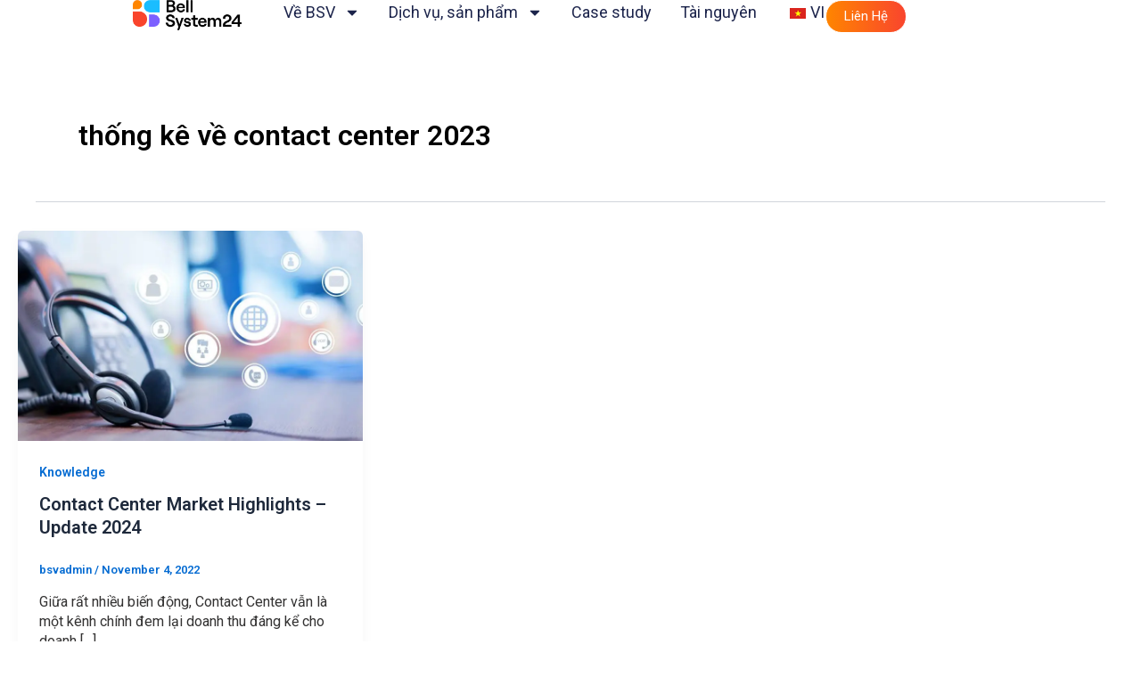

--- FILE ---
content_type: text/css
request_url: https://bell24vietnam.vn/wp-content/uploads/elementor/css/post-12986.css?ver=1768901904
body_size: 1324
content:
.elementor-kit-12986{--e-global-color-primary:#000000;--e-global-color-secondary:#F87B07;--e-global-color-text:#7A7A7A;--e-global-color-accent:#F9452D;--e-global-typography-primary-font-family:"Roboto";--e-global-typography-primary-font-weight:600;--e-global-typography-secondary-font-family:"Roboto";--e-global-typography-secondary-font-weight:400;--e-global-typography-text-font-family:"Roboto";--e-global-typography-text-font-weight:400;color:#333232;}.elementor-kit-12986 button,.elementor-kit-12986 input[type="button"],.elementor-kit-12986 input[type="submit"],.elementor-kit-12986 .elementor-button{background-color:var( --e-global-color-secondary );}.elementor-kit-12986 h1{color:#000000;}.elementor-section.elementor-section-boxed > .elementor-container{max-width:1140px;}.e-con{--container-max-width:1140px;}.elementor-widget:not(:last-child){margin-block-end:20px;}.elementor-element{--widgets-spacing:20px 20px;--widgets-spacing-row:20px;--widgets-spacing-column:20px;}{}h1.entry-title{display:var(--page-title-display);}@media(max-width:1024px){.elementor-section.elementor-section-boxed > .elementor-container{max-width:1024px;}.e-con{--container-max-width:1024px;}}@media(max-width:767px){.elementor-section.elementor-section-boxed > .elementor-container{max-width:767px;}.e-con{--container-max-width:767px;}}

--- FILE ---
content_type: text/css
request_url: https://bell24vietnam.vn/wp-content/uploads/elementor/css/post-15061.css?ver=1768901905
body_size: 50215
content:
.elementor-15061 .elementor-element.elementor-element-17555ec7{--display:flex;--min-height:50px;--flex-direction:row;--container-widget-width:calc( ( 1 - var( --container-widget-flex-grow ) ) * 100% );--container-widget-height:100%;--container-widget-flex-grow:1;--container-widget-align-self:stretch;--flex-wrap-mobile:wrap;--justify-content:center;--align-items:stretch;--gap:0px 0px;--row-gap:0px;--column-gap:0px;--margin-top:0%;--margin-bottom:0%;--margin-left:0%;--margin-right:0%;--padding-top:0%;--padding-bottom:0%;--padding-left:8%;--padding-right:8%;--z-index:95;}.elementor-15061 .elementor-element.elementor-element-17555ec7:not(.elementor-motion-effects-element-type-background), .elementor-15061 .elementor-element.elementor-element-17555ec7 > .elementor-motion-effects-container > .elementor-motion-effects-layer{background-color:#FFFFFF;}.elementor-15061 .elementor-element.elementor-element-50ad005f{--display:flex;--flex-direction:column;--container-widget-width:100%;--container-widget-height:initial;--container-widget-flex-grow:0;--container-widget-align-self:initial;--flex-wrap-mobile:wrap;--justify-content:center;--gap:20px 20px;--row-gap:20px;--column-gap:20px;--padding-top:0px;--padding-bottom:0px;--padding-left:0px;--padding-right:0px;}.elementor-widget-theme-site-logo .widget-image-caption{color:var( --e-global-color-text );font-family:var( --e-global-typography-text-font-family ), Sans-serif;font-weight:var( --e-global-typography-text-font-weight );line-height:var( --e-global-typography-text-line-height );}.elementor-15061 .elementor-element.elementor-element-7b38611a{text-align:start;}.elementor-15061 .elementor-element.elementor-element-7b38611a img{width:100%;height:34px;object-fit:contain;object-position:center center;}.elementor-15061 .elementor-element.elementor-element-6f930e87{--display:flex;--flex-direction:row;--container-widget-width:calc( ( 1 - var( --container-widget-flex-grow ) ) * 100% );--container-widget-height:100%;--container-widget-flex-grow:1;--container-widget-align-self:stretch;--flex-wrap-mobile:wrap;--justify-content:flex-end;--align-items:center;--gap:50px 50px;--row-gap:50px;--column-gap:50px;--padding-top:0%;--padding-bottom:0%;--padding-left:0%;--padding-right:3%;}.elementor-widget-nav-menu .elementor-nav-menu .elementor-item{font-family:var( --e-global-typography-primary-font-family ), Sans-serif;font-weight:var( --e-global-typography-primary-font-weight );line-height:var( --e-global-typography-primary-line-height );}.elementor-widget-nav-menu .elementor-nav-menu--main .elementor-item{color:var( --e-global-color-text );fill:var( --e-global-color-text );}.elementor-widget-nav-menu .elementor-nav-menu--main .elementor-item:hover,
					.elementor-widget-nav-menu .elementor-nav-menu--main .elementor-item.elementor-item-active,
					.elementor-widget-nav-menu .elementor-nav-menu--main .elementor-item.highlighted,
					.elementor-widget-nav-menu .elementor-nav-menu--main .elementor-item:focus{color:var( --e-global-color-accent );fill:var( --e-global-color-accent );}.elementor-widget-nav-menu .elementor-nav-menu--main:not(.e--pointer-framed) .elementor-item:before,
					.elementor-widget-nav-menu .elementor-nav-menu--main:not(.e--pointer-framed) .elementor-item:after{background-color:var( --e-global-color-accent );}.elementor-widget-nav-menu .e--pointer-framed .elementor-item:before,
					.elementor-widget-nav-menu .e--pointer-framed .elementor-item:after{border-color:var( --e-global-color-accent );}.elementor-widget-nav-menu{--e-nav-menu-divider-color:var( --e-global-color-text );}.elementor-widget-nav-menu .elementor-nav-menu--dropdown .elementor-item, .elementor-widget-nav-menu .elementor-nav-menu--dropdown  .elementor-sub-item{font-family:var( --e-global-typography-accent-font-family ), Sans-serif;font-weight:var( --e-global-typography-accent-font-weight );}.elementor-15061 .elementor-element.elementor-element-664287d8 .elementor-menu-toggle{margin-left:auto;background-color:#02010100;}.elementor-15061 .elementor-element.elementor-element-664287d8 .elementor-nav-menu .elementor-item{font-family:"Roboto", Sans-serif;font-size:18px;font-weight:400;font-style:normal;text-decoration:none;line-height:1em;letter-spacing:0px;word-spacing:0em;}.elementor-15061 .elementor-element.elementor-element-664287d8 .elementor-nav-menu--main .elementor-item{color:#1C244B;fill:#1C244B;padding-left:1px;padding-right:1px;padding-top:5px;padding-bottom:5px;}.elementor-15061 .elementor-element.elementor-element-664287d8 .elementor-nav-menu--main .elementor-item:hover,
					.elementor-15061 .elementor-element.elementor-element-664287d8 .elementor-nav-menu--main .elementor-item.elementor-item-active,
					.elementor-15061 .elementor-element.elementor-element-664287d8 .elementor-nav-menu--main .elementor-item.highlighted,
					.elementor-15061 .elementor-element.elementor-element-664287d8 .elementor-nav-menu--main .elementor-item:focus{color:var( --e-global-color-secondary );fill:var( --e-global-color-secondary );}.elementor-15061 .elementor-element.elementor-element-664287d8 .elementor-nav-menu--main:not(.e--pointer-framed) .elementor-item:before,
					.elementor-15061 .elementor-element.elementor-element-664287d8 .elementor-nav-menu--main:not(.e--pointer-framed) .elementor-item:after{background-color:var( --e-global-color-secondary );}.elementor-15061 .elementor-element.elementor-element-664287d8 .e--pointer-framed .elementor-item:before,
					.elementor-15061 .elementor-element.elementor-element-664287d8 .e--pointer-framed .elementor-item:after{border-color:var( --e-global-color-secondary );}.elementor-15061 .elementor-element.elementor-element-664287d8 .elementor-nav-menu--main .elementor-item.elementor-item-active{color:var( --e-global-color-secondary );}.elementor-15061 .elementor-element.elementor-element-664287d8 .elementor-nav-menu--main:not(.e--pointer-framed) .elementor-item.elementor-item-active:before,
					.elementor-15061 .elementor-element.elementor-element-664287d8 .elementor-nav-menu--main:not(.e--pointer-framed) .elementor-item.elementor-item-active:after{background-color:var( --e-global-color-secondary );}.elementor-15061 .elementor-element.elementor-element-664287d8 .e--pointer-framed .elementor-item.elementor-item-active:before,
					.elementor-15061 .elementor-element.elementor-element-664287d8 .e--pointer-framed .elementor-item.elementor-item-active:after{border-color:var( --e-global-color-secondary );}.elementor-15061 .elementor-element.elementor-element-664287d8 .e--pointer-framed .elementor-item:before{border-width:1px;}.elementor-15061 .elementor-element.elementor-element-664287d8 .e--pointer-framed.e--animation-draw .elementor-item:before{border-width:0 0 1px 1px;}.elementor-15061 .elementor-element.elementor-element-664287d8 .e--pointer-framed.e--animation-draw .elementor-item:after{border-width:1px 1px 0 0;}.elementor-15061 .elementor-element.elementor-element-664287d8 .e--pointer-framed.e--animation-corners .elementor-item:before{border-width:1px 0 0 1px;}.elementor-15061 .elementor-element.elementor-element-664287d8 .e--pointer-framed.e--animation-corners .elementor-item:after{border-width:0 1px 1px 0;}.elementor-15061 .elementor-element.elementor-element-664287d8 .e--pointer-underline .elementor-item:after,
					 .elementor-15061 .elementor-element.elementor-element-664287d8 .e--pointer-overline .elementor-item:before,
					 .elementor-15061 .elementor-element.elementor-element-664287d8 .e--pointer-double-line .elementor-item:before,
					 .elementor-15061 .elementor-element.elementor-element-664287d8 .e--pointer-double-line .elementor-item:after{height:1px;}.elementor-15061 .elementor-element.elementor-element-664287d8{--e-nav-menu-horizontal-menu-item-margin:calc( 30px / 2 );}.elementor-15061 .elementor-element.elementor-element-664287d8 .elementor-nav-menu--main:not(.elementor-nav-menu--layout-horizontal) .elementor-nav-menu > li:not(:last-child){margin-bottom:30px;}.elementor-15061 .elementor-element.elementor-element-664287d8 .elementor-nav-menu--dropdown a, .elementor-15061 .elementor-element.elementor-element-664287d8 .elementor-menu-toggle{color:#1C244B;}.elementor-15061 .elementor-element.elementor-element-664287d8 .elementor-nav-menu--dropdown{background-color:#F3F5F8;}.elementor-15061 .elementor-element.elementor-element-664287d8 .elementor-nav-menu--dropdown a:hover,
					.elementor-15061 .elementor-element.elementor-element-664287d8 .elementor-nav-menu--dropdown a.elementor-item-active,
					.elementor-15061 .elementor-element.elementor-element-664287d8 .elementor-nav-menu--dropdown a.highlighted,
					.elementor-15061 .elementor-element.elementor-element-664287d8 .elementor-menu-toggle:hover{color:var( --e-global-color-secondary );}.elementor-15061 .elementor-element.elementor-element-664287d8 .elementor-nav-menu--dropdown a:hover,
					.elementor-15061 .elementor-element.elementor-element-664287d8 .elementor-nav-menu--dropdown a.elementor-item-active,
					.elementor-15061 .elementor-element.elementor-element-664287d8 .elementor-nav-menu--dropdown a.highlighted{background-color:#F9FAFD;}.elementor-15061 .elementor-element.elementor-element-664287d8 .elementor-nav-menu--dropdown a.elementor-item-active{background-color:#F9FAFD;}.elementor-15061 .elementor-element.elementor-element-664287d8 .elementor-nav-menu--dropdown .elementor-item, .elementor-15061 .elementor-element.elementor-element-664287d8 .elementor-nav-menu--dropdown  .elementor-sub-item{font-family:"Roboto", Sans-serif;font-size:17px;font-weight:400;font-style:normal;text-decoration:none;letter-spacing:0px;word-spacing:0em;}.elementor-15061 .elementor-element.elementor-element-664287d8 .elementor-nav-menu--dropdown a{padding-left:1vw;padding-right:1vw;}.elementor-15061 .elementor-element.elementor-element-664287d8 div.elementor-menu-toggle{color:var( --e-global-color-secondary );}.elementor-15061 .elementor-element.elementor-element-664287d8 div.elementor-menu-toggle svg{fill:var( --e-global-color-secondary );}.elementor-widget-button .elementor-button{background-color:var( --e-global-color-accent );font-family:var( --e-global-typography-accent-font-family ), Sans-serif;font-weight:var( --e-global-typography-accent-font-weight );}.elementor-15061 .elementor-element.elementor-element-31e7556a .elementor-button{background-color:transparent;font-family:"Roboto", Sans-serif;font-size:15px;font-weight:400;text-transform:capitalize;font-style:normal;text-decoration:none;line-height:1em;letter-spacing:0px;word-spacing:0em;fill:#FFFFFF;color:#FFFFFF;background-image:linear-gradient(-90deg, #F9452D 0%, #FF8500 100%);border-style:solid;border-width:1px 1px 1px 1px;border-radius:100px 100px 100px 100px;padding:10px 20px 10px 20px;}.elementor-15061 .elementor-element.elementor-element-31e7556a .elementor-button:hover, .elementor-15061 .elementor-element.elementor-element-31e7556a .elementor-button:focus{background-color:#02010100;}.elementor-15061 .elementor-element.elementor-element-f9b95b6{--display:flex;--min-height:50px;--flex-direction:row;--container-widget-width:calc( ( 1 - var( --container-widget-flex-grow ) ) * 100% );--container-widget-height:100%;--container-widget-flex-grow:1;--container-widget-align-self:stretch;--flex-wrap-mobile:wrap;--align-items:stretch;--gap:0px 0px;--row-gap:0px;--column-gap:0px;--margin-top:0%;--margin-bottom:0%;--margin-left:0%;--margin-right:0%;--padding-top:0%;--padding-bottom:0%;--padding-left:8%;--padding-right:8%;--z-index:95;}.elementor-15061 .elementor-element.elementor-element-f9b95b6:not(.elementor-motion-effects-element-type-background), .elementor-15061 .elementor-element.elementor-element-f9b95b6 > .elementor-motion-effects-container > .elementor-motion-effects-layer{background-color:#FFFFFF;}.elementor-15061 .elementor-element.elementor-element-6380be4{--display:flex;--flex-direction:column;--container-widget-width:100%;--container-widget-height:initial;--container-widget-flex-grow:0;--container-widget-align-self:initial;--flex-wrap-mobile:wrap;--justify-content:center;--gap:20px 20px;--row-gap:20px;--column-gap:20px;--padding-top:0px;--padding-bottom:0px;--padding-left:0px;--padding-right:0px;}.elementor-15061 .elementor-element.elementor-element-7a83cdc{text-align:start;}.elementor-15061 .elementor-element.elementor-element-7a83cdc img{width:100%;height:34px;object-fit:contain;object-position:center center;}.elementor-15061 .elementor-element.elementor-element-36475c5{--display:flex;--flex-direction:row;--container-widget-width:calc( ( 1 - var( --container-widget-flex-grow ) ) * 100% );--container-widget-height:100%;--container-widget-flex-grow:1;--container-widget-align-self:stretch;--flex-wrap-mobile:wrap;--justify-content:flex-end;--align-items:center;--gap:50px 50px;--row-gap:50px;--column-gap:50px;--padding-top:0%;--padding-bottom:0%;--padding-left:0%;--padding-right:3%;}.elementor-15061 .elementor-element.elementor-element-26ba66d .elementor-menu-toggle{margin-left:auto;background-color:#02010100;}.elementor-15061 .elementor-element.elementor-element-26ba66d .elementor-nav-menu .elementor-item{font-family:"Roboto", Sans-serif;font-size:18px;font-weight:400;font-style:normal;text-decoration:none;line-height:1em;letter-spacing:0px;word-spacing:0em;}.elementor-15061 .elementor-element.elementor-element-26ba66d .elementor-nav-menu--main .elementor-item{color:#1C244B;fill:#1C244B;padding-left:1px;padding-right:1px;padding-top:5px;padding-bottom:5px;}.elementor-15061 .elementor-element.elementor-element-26ba66d .elementor-nav-menu--main .elementor-item:hover,
					.elementor-15061 .elementor-element.elementor-element-26ba66d .elementor-nav-menu--main .elementor-item.elementor-item-active,
					.elementor-15061 .elementor-element.elementor-element-26ba66d .elementor-nav-menu--main .elementor-item.highlighted,
					.elementor-15061 .elementor-element.elementor-element-26ba66d .elementor-nav-menu--main .elementor-item:focus{color:var( --e-global-color-secondary );fill:var( --e-global-color-secondary );}.elementor-15061 .elementor-element.elementor-element-26ba66d .elementor-nav-menu--main:not(.e--pointer-framed) .elementor-item:before,
					.elementor-15061 .elementor-element.elementor-element-26ba66d .elementor-nav-menu--main:not(.e--pointer-framed) .elementor-item:after{background-color:var( --e-global-color-secondary );}.elementor-15061 .elementor-element.elementor-element-26ba66d .e--pointer-framed .elementor-item:before,
					.elementor-15061 .elementor-element.elementor-element-26ba66d .e--pointer-framed .elementor-item:after{border-color:var( --e-global-color-secondary );}.elementor-15061 .elementor-element.elementor-element-26ba66d .elementor-nav-menu--main .elementor-item.elementor-item-active{color:var( --e-global-color-secondary );}.elementor-15061 .elementor-element.elementor-element-26ba66d .elementor-nav-menu--main:not(.e--pointer-framed) .elementor-item.elementor-item-active:before,
					.elementor-15061 .elementor-element.elementor-element-26ba66d .elementor-nav-menu--main:not(.e--pointer-framed) .elementor-item.elementor-item-active:after{background-color:var( --e-global-color-secondary );}.elementor-15061 .elementor-element.elementor-element-26ba66d .e--pointer-framed .elementor-item.elementor-item-active:before,
					.elementor-15061 .elementor-element.elementor-element-26ba66d .e--pointer-framed .elementor-item.elementor-item-active:after{border-color:var( --e-global-color-secondary );}.elementor-15061 .elementor-element.elementor-element-26ba66d .e--pointer-framed .elementor-item:before{border-width:1px;}.elementor-15061 .elementor-element.elementor-element-26ba66d .e--pointer-framed.e--animation-draw .elementor-item:before{border-width:0 0 1px 1px;}.elementor-15061 .elementor-element.elementor-element-26ba66d .e--pointer-framed.e--animation-draw .elementor-item:after{border-width:1px 1px 0 0;}.elementor-15061 .elementor-element.elementor-element-26ba66d .e--pointer-framed.e--animation-corners .elementor-item:before{border-width:1px 0 0 1px;}.elementor-15061 .elementor-element.elementor-element-26ba66d .e--pointer-framed.e--animation-corners .elementor-item:after{border-width:0 1px 1px 0;}.elementor-15061 .elementor-element.elementor-element-26ba66d .e--pointer-underline .elementor-item:after,
					 .elementor-15061 .elementor-element.elementor-element-26ba66d .e--pointer-overline .elementor-item:before,
					 .elementor-15061 .elementor-element.elementor-element-26ba66d .e--pointer-double-line .elementor-item:before,
					 .elementor-15061 .elementor-element.elementor-element-26ba66d .e--pointer-double-line .elementor-item:after{height:1px;}.elementor-15061 .elementor-element.elementor-element-26ba66d{--e-nav-menu-horizontal-menu-item-margin:calc( 30px / 2 );}.elementor-15061 .elementor-element.elementor-element-26ba66d .elementor-nav-menu--main:not(.elementor-nav-menu--layout-horizontal) .elementor-nav-menu > li:not(:last-child){margin-bottom:30px;}.elementor-15061 .elementor-element.elementor-element-26ba66d .elementor-nav-menu--dropdown a, .elementor-15061 .elementor-element.elementor-element-26ba66d .elementor-menu-toggle{color:#1C244B;}.elementor-15061 .elementor-element.elementor-element-26ba66d .elementor-nav-menu--dropdown{background-color:#F3F5F8;}.elementor-15061 .elementor-element.elementor-element-26ba66d .elementor-nav-menu--dropdown a:hover,
					.elementor-15061 .elementor-element.elementor-element-26ba66d .elementor-nav-menu--dropdown a.elementor-item-active,
					.elementor-15061 .elementor-element.elementor-element-26ba66d .elementor-nav-menu--dropdown a.highlighted,
					.elementor-15061 .elementor-element.elementor-element-26ba66d .elementor-menu-toggle:hover{color:var( --e-global-color-secondary );}.elementor-15061 .elementor-element.elementor-element-26ba66d .elementor-nav-menu--dropdown a:hover,
					.elementor-15061 .elementor-element.elementor-element-26ba66d .elementor-nav-menu--dropdown a.elementor-item-active,
					.elementor-15061 .elementor-element.elementor-element-26ba66d .elementor-nav-menu--dropdown a.highlighted{background-color:#F9FAFD;}.elementor-15061 .elementor-element.elementor-element-26ba66d .elementor-nav-menu--dropdown a.elementor-item-active{background-color:#F9FAFD;}.elementor-15061 .elementor-element.elementor-element-26ba66d .elementor-nav-menu--dropdown .elementor-item, .elementor-15061 .elementor-element.elementor-element-26ba66d .elementor-nav-menu--dropdown  .elementor-sub-item{font-family:"Roboto", Sans-serif;font-size:17px;font-weight:400;font-style:normal;text-decoration:none;letter-spacing:0px;word-spacing:0em;}.elementor-15061 .elementor-element.elementor-element-26ba66d .elementor-nav-menu--dropdown a{padding-left:1vw;padding-right:1vw;}.elementor-15061 .elementor-element.elementor-element-26ba66d div.elementor-menu-toggle{color:var( --e-global-color-secondary );}.elementor-15061 .elementor-element.elementor-element-26ba66d div.elementor-menu-toggle svg{fill:var( --e-global-color-secondary );}.elementor-15061 .elementor-element.elementor-element-9cacb31 .elementor-button{background-color:transparent;font-family:"Roboto", Sans-serif;font-size:15px;font-weight:400;text-transform:capitalize;font-style:normal;text-decoration:none;line-height:1em;letter-spacing:0px;word-spacing:0em;fill:#FFFFFF;color:#FFFFFF;background-image:linear-gradient(-90deg, #F9452D 0%, #FF8500 100%);border-style:solid;border-width:1px 1px 1px 1px;border-radius:100px 100px 100px 100px;padding:10px 20px 10px 20px;}.elementor-15061 .elementor-element.elementor-element-9cacb31 .elementor-button:hover, .elementor-15061 .elementor-element.elementor-element-9cacb31 .elementor-button:focus{background-color:#02010100;}.elementor-15061 .elementor-element.elementor-element-6b92e7b{--display:flex;--min-height:50px;--flex-direction:row;--container-widget-width:calc( ( 1 - var( --container-widget-flex-grow ) ) * 100% );--container-widget-height:100%;--container-widget-flex-grow:1;--container-widget-align-self:stretch;--flex-wrap-mobile:wrap;--align-items:stretch;--gap:0px 0px;--row-gap:0px;--column-gap:0px;--margin-top:0%;--margin-bottom:0%;--margin-left:0%;--margin-right:0%;--padding-top:0%;--padding-bottom:0%;--padding-left:8%;--padding-right:8%;--z-index:95;}.elementor-15061 .elementor-element.elementor-element-6b92e7b:not(.elementor-motion-effects-element-type-background), .elementor-15061 .elementor-element.elementor-element-6b92e7b > .elementor-motion-effects-container > .elementor-motion-effects-layer{background-color:#FFFFFF;}.elementor-15061 .elementor-element.elementor-element-70dce47{--display:flex;--flex-direction:column;--container-widget-width:100%;--container-widget-height:initial;--container-widget-flex-grow:0;--container-widget-align-self:initial;--flex-wrap-mobile:wrap;--justify-content:center;--gap:20px 20px;--row-gap:20px;--column-gap:20px;--padding-top:0px;--padding-bottom:0px;--padding-left:0px;--padding-right:0px;}.elementor-15061 .elementor-element.elementor-element-717b3ed{text-align:start;}.elementor-15061 .elementor-element.elementor-element-717b3ed img{width:100%;height:34px;object-fit:contain;object-position:center center;}.elementor-15061 .elementor-element.elementor-element-021bc40{--display:flex;--flex-direction:row;--container-widget-width:calc( ( 1 - var( --container-widget-flex-grow ) ) * 100% );--container-widget-height:100%;--container-widget-flex-grow:1;--container-widget-align-self:stretch;--flex-wrap-mobile:wrap;--justify-content:flex-end;--align-items:center;--gap:20px 20px;--row-gap:20px;--column-gap:20px;--padding-top:0%;--padding-bottom:0%;--padding-left:0%;--padding-right:3%;}.elementor-15061 .elementor-element.elementor-element-9d498dd .elementor-menu-toggle{margin-left:auto;background-color:#02010100;}.elementor-15061 .elementor-element.elementor-element-9d498dd .elementor-nav-menu .elementor-item{font-family:"Roboto", Sans-serif;font-size:16px;font-weight:400;font-style:normal;text-decoration:none;line-height:1em;letter-spacing:0px;word-spacing:0em;}.elementor-15061 .elementor-element.elementor-element-9d498dd .elementor-nav-menu--main .elementor-item{color:#1C244B;fill:#1C244B;padding-left:0px;padding-right:0px;padding-top:5px;padding-bottom:5px;}.elementor-15061 .elementor-element.elementor-element-9d498dd .elementor-nav-menu--main .elementor-item:hover,
					.elementor-15061 .elementor-element.elementor-element-9d498dd .elementor-nav-menu--main .elementor-item.elementor-item-active,
					.elementor-15061 .elementor-element.elementor-element-9d498dd .elementor-nav-menu--main .elementor-item.highlighted,
					.elementor-15061 .elementor-element.elementor-element-9d498dd .elementor-nav-menu--main .elementor-item:focus{color:#324A6D;fill:#324A6D;}.elementor-15061 .elementor-element.elementor-element-9d498dd .elementor-nav-menu--main:not(.e--pointer-framed) .elementor-item:before,
					.elementor-15061 .elementor-element.elementor-element-9d498dd .elementor-nav-menu--main:not(.e--pointer-framed) .elementor-item:after{background-color:#324A6D;}.elementor-15061 .elementor-element.elementor-element-9d498dd .e--pointer-framed .elementor-item:before,
					.elementor-15061 .elementor-element.elementor-element-9d498dd .e--pointer-framed .elementor-item:after{border-color:#324A6D;}.elementor-15061 .elementor-element.elementor-element-9d498dd .elementor-nav-menu--main .elementor-item.elementor-item-active{color:#324A6D;}.elementor-15061 .elementor-element.elementor-element-9d498dd .elementor-nav-menu--main:not(.e--pointer-framed) .elementor-item.elementor-item-active:before,
					.elementor-15061 .elementor-element.elementor-element-9d498dd .elementor-nav-menu--main:not(.e--pointer-framed) .elementor-item.elementor-item-active:after{background-color:#324A6D;}.elementor-15061 .elementor-element.elementor-element-9d498dd .e--pointer-framed .elementor-item.elementor-item-active:before,
					.elementor-15061 .elementor-element.elementor-element-9d498dd .e--pointer-framed .elementor-item.elementor-item-active:after{border-color:#324A6D;}.elementor-15061 .elementor-element.elementor-element-9d498dd .e--pointer-framed .elementor-item:before{border-width:1px;}.elementor-15061 .elementor-element.elementor-element-9d498dd .e--pointer-framed.e--animation-draw .elementor-item:before{border-width:0 0 1px 1px;}.elementor-15061 .elementor-element.elementor-element-9d498dd .e--pointer-framed.e--animation-draw .elementor-item:after{border-width:1px 1px 0 0;}.elementor-15061 .elementor-element.elementor-element-9d498dd .e--pointer-framed.e--animation-corners .elementor-item:before{border-width:1px 0 0 1px;}.elementor-15061 .elementor-element.elementor-element-9d498dd .e--pointer-framed.e--animation-corners .elementor-item:after{border-width:0 1px 1px 0;}.elementor-15061 .elementor-element.elementor-element-9d498dd .e--pointer-underline .elementor-item:after,
					 .elementor-15061 .elementor-element.elementor-element-9d498dd .e--pointer-overline .elementor-item:before,
					 .elementor-15061 .elementor-element.elementor-element-9d498dd .e--pointer-double-line .elementor-item:before,
					 .elementor-15061 .elementor-element.elementor-element-9d498dd .e--pointer-double-line .elementor-item:after{height:1px;}.elementor-15061 .elementor-element.elementor-element-9d498dd{--e-nav-menu-horizontal-menu-item-margin:calc( 30px / 2 );}.elementor-15061 .elementor-element.elementor-element-9d498dd .elementor-nav-menu--main:not(.elementor-nav-menu--layout-horizontal) .elementor-nav-menu > li:not(:last-child){margin-bottom:30px;}.elementor-15061 .elementor-element.elementor-element-9d498dd .elementor-nav-menu--dropdown a, .elementor-15061 .elementor-element.elementor-element-9d498dd .elementor-menu-toggle{color:#1C244B;}.elementor-15061 .elementor-element.elementor-element-9d498dd .elementor-nav-menu--dropdown{background-color:#F3F5F8;}.elementor-15061 .elementor-element.elementor-element-9d498dd .elementor-nav-menu--dropdown a:hover,
					.elementor-15061 .elementor-element.elementor-element-9d498dd .elementor-nav-menu--dropdown a.elementor-item-active,
					.elementor-15061 .elementor-element.elementor-element-9d498dd .elementor-nav-menu--dropdown a.highlighted{background-color:#F9FAFD;}.elementor-15061 .elementor-element.elementor-element-9d498dd .elementor-nav-menu--dropdown a.elementor-item-active{background-color:#F9FAFD;}.elementor-15061 .elementor-element.elementor-element-9d498dd .elementor-nav-menu--dropdown .elementor-item, .elementor-15061 .elementor-element.elementor-element-9d498dd .elementor-nav-menu--dropdown  .elementor-sub-item{font-family:"Roboto", Sans-serif;font-size:16px;font-weight:400;font-style:normal;text-decoration:none;letter-spacing:0px;word-spacing:0em;}.elementor-15061 .elementor-element.elementor-element-9d498dd div.elementor-menu-toggle{color:var( --e-global-color-secondary );}.elementor-15061 .elementor-element.elementor-element-9d498dd div.elementor-menu-toggle svg{fill:var( --e-global-color-secondary );}.elementor-15061 .elementor-element.elementor-element-58dd095{--display:flex;--min-height:50px;--flex-direction:row;--container-widget-width:calc( ( 1 - var( --container-widget-flex-grow ) ) * 100% );--container-widget-height:100%;--container-widget-flex-grow:1;--container-widget-align-self:stretch;--flex-wrap-mobile:wrap;--align-items:stretch;--gap:0px 0px;--row-gap:0px;--column-gap:0px;--margin-top:0%;--margin-bottom:0%;--margin-left:0%;--margin-right:0%;--padding-top:0%;--padding-bottom:0%;--padding-left:8%;--padding-right:8%;--z-index:95;}.elementor-15061 .elementor-element.elementor-element-58dd095:not(.elementor-motion-effects-element-type-background), .elementor-15061 .elementor-element.elementor-element-58dd095 > .elementor-motion-effects-container > .elementor-motion-effects-layer{background-color:#FFFFFF;}.elementor-15061 .elementor-element.elementor-element-ee4de11{--display:flex;--flex-direction:column;--container-widget-width:100%;--container-widget-height:initial;--container-widget-flex-grow:0;--container-widget-align-self:initial;--flex-wrap-mobile:wrap;--justify-content:center;--gap:20px 20px;--row-gap:20px;--column-gap:20px;--padding-top:0px;--padding-bottom:0px;--padding-left:0px;--padding-right:0px;}.elementor-15061 .elementor-element.elementor-element-ff432c9{text-align:start;}.elementor-15061 .elementor-element.elementor-element-ff432c9 img{width:100%;height:34px;object-fit:contain;object-position:center center;}.elementor-15061 .elementor-element.elementor-element-5e0bc09{--display:flex;--flex-direction:row;--container-widget-width:calc( ( 1 - var( --container-widget-flex-grow ) ) * 100% );--container-widget-height:100%;--container-widget-flex-grow:1;--container-widget-align-self:stretch;--flex-wrap-mobile:wrap;--justify-content:flex-end;--align-items:center;--gap:20px 20px;--row-gap:20px;--column-gap:20px;--padding-top:0%;--padding-bottom:0%;--padding-left:0%;--padding-right:3%;}.elementor-15061 .elementor-element.elementor-element-c05e8be .elementor-button{background-color:transparent;font-family:"Roboto", Sans-serif;font-size:15px;font-weight:400;text-transform:capitalize;font-style:normal;text-decoration:none;line-height:1em;letter-spacing:0px;word-spacing:0em;fill:#FFFFFF;color:#FFFFFF;background-image:linear-gradient(-90deg, #F9452D 0%, #FF8500 100%);border-style:solid;border-width:1px 1px 1px 1px;border-radius:100px 100px 100px 100px;padding:10px 20px 10px 20px;}.elementor-15061 .elementor-element.elementor-element-c05e8be .elementor-button:hover, .elementor-15061 .elementor-element.elementor-element-c05e8be .elementor-button:focus{background-color:#02010100;}.elementor-15061 .elementor-element.elementor-element-3d24f13 .elementor-menu-toggle{margin-left:auto;background-color:#02010100;}.elementor-15061 .elementor-element.elementor-element-3d24f13 .elementor-nav-menu .elementor-item{font-family:"Roboto", Sans-serif;font-size:16px;font-weight:400;font-style:normal;text-decoration:none;line-height:1em;letter-spacing:0px;word-spacing:0em;}.elementor-15061 .elementor-element.elementor-element-3d24f13 .elementor-nav-menu--main .elementor-item{color:#1C244B;fill:#1C244B;padding-left:0px;padding-right:0px;padding-top:5px;padding-bottom:5px;}.elementor-15061 .elementor-element.elementor-element-3d24f13 .elementor-nav-menu--main .elementor-item:hover,
					.elementor-15061 .elementor-element.elementor-element-3d24f13 .elementor-nav-menu--main .elementor-item.elementor-item-active,
					.elementor-15061 .elementor-element.elementor-element-3d24f13 .elementor-nav-menu--main .elementor-item.highlighted,
					.elementor-15061 .elementor-element.elementor-element-3d24f13 .elementor-nav-menu--main .elementor-item:focus{color:#324A6D;fill:#324A6D;}.elementor-15061 .elementor-element.elementor-element-3d24f13 .elementor-nav-menu--main:not(.e--pointer-framed) .elementor-item:before,
					.elementor-15061 .elementor-element.elementor-element-3d24f13 .elementor-nav-menu--main:not(.e--pointer-framed) .elementor-item:after{background-color:#324A6D;}.elementor-15061 .elementor-element.elementor-element-3d24f13 .e--pointer-framed .elementor-item:before,
					.elementor-15061 .elementor-element.elementor-element-3d24f13 .e--pointer-framed .elementor-item:after{border-color:#324A6D;}.elementor-15061 .elementor-element.elementor-element-3d24f13 .elementor-nav-menu--main .elementor-item.elementor-item-active{color:#324A6D;}.elementor-15061 .elementor-element.elementor-element-3d24f13 .elementor-nav-menu--main:not(.e--pointer-framed) .elementor-item.elementor-item-active:before,
					.elementor-15061 .elementor-element.elementor-element-3d24f13 .elementor-nav-menu--main:not(.e--pointer-framed) .elementor-item.elementor-item-active:after{background-color:#324A6D;}.elementor-15061 .elementor-element.elementor-element-3d24f13 .e--pointer-framed .elementor-item.elementor-item-active:before,
					.elementor-15061 .elementor-element.elementor-element-3d24f13 .e--pointer-framed .elementor-item.elementor-item-active:after{border-color:#324A6D;}.elementor-15061 .elementor-element.elementor-element-3d24f13 .e--pointer-framed .elementor-item:before{border-width:1px;}.elementor-15061 .elementor-element.elementor-element-3d24f13 .e--pointer-framed.e--animation-draw .elementor-item:before{border-width:0 0 1px 1px;}.elementor-15061 .elementor-element.elementor-element-3d24f13 .e--pointer-framed.e--animation-draw .elementor-item:after{border-width:1px 1px 0 0;}.elementor-15061 .elementor-element.elementor-element-3d24f13 .e--pointer-framed.e--animation-corners .elementor-item:before{border-width:1px 0 0 1px;}.elementor-15061 .elementor-element.elementor-element-3d24f13 .e--pointer-framed.e--animation-corners .elementor-item:after{border-width:0 1px 1px 0;}.elementor-15061 .elementor-element.elementor-element-3d24f13 .e--pointer-underline .elementor-item:after,
					 .elementor-15061 .elementor-element.elementor-element-3d24f13 .e--pointer-overline .elementor-item:before,
					 .elementor-15061 .elementor-element.elementor-element-3d24f13 .e--pointer-double-line .elementor-item:before,
					 .elementor-15061 .elementor-element.elementor-element-3d24f13 .e--pointer-double-line .elementor-item:after{height:1px;}.elementor-15061 .elementor-element.elementor-element-3d24f13{--e-nav-menu-horizontal-menu-item-margin:calc( 30px / 2 );}.elementor-15061 .elementor-element.elementor-element-3d24f13 .elementor-nav-menu--main:not(.elementor-nav-menu--layout-horizontal) .elementor-nav-menu > li:not(:last-child){margin-bottom:30px;}.elementor-15061 .elementor-element.elementor-element-3d24f13 .elementor-nav-menu--dropdown a, .elementor-15061 .elementor-element.elementor-element-3d24f13 .elementor-menu-toggle{color:#1C244B;}.elementor-15061 .elementor-element.elementor-element-3d24f13 .elementor-nav-menu--dropdown{background-color:#F3F5F8;}.elementor-15061 .elementor-element.elementor-element-3d24f13 .elementor-nav-menu--dropdown a:hover,
					.elementor-15061 .elementor-element.elementor-element-3d24f13 .elementor-nav-menu--dropdown a.elementor-item-active,
					.elementor-15061 .elementor-element.elementor-element-3d24f13 .elementor-nav-menu--dropdown a.highlighted{background-color:#F9FAFD;}.elementor-15061 .elementor-element.elementor-element-3d24f13 .elementor-nav-menu--dropdown a.elementor-item-active{background-color:#F9FAFD;}.elementor-15061 .elementor-element.elementor-element-3d24f13 .elementor-nav-menu--dropdown .elementor-item, .elementor-15061 .elementor-element.elementor-element-3d24f13 .elementor-nav-menu--dropdown  .elementor-sub-item{font-family:"Roboto", Sans-serif;font-size:16px;font-weight:400;font-style:normal;text-decoration:none;letter-spacing:0px;word-spacing:0em;}.elementor-15061 .elementor-element.elementor-element-3d24f13 div.elementor-menu-toggle{color:var( --e-global-color-secondary );}.elementor-15061 .elementor-element.elementor-element-3d24f13 div.elementor-menu-toggle svg{fill:var( --e-global-color-secondary );}.elementor-theme-builder-content-area{height:400px;}.elementor-location-header:before, .elementor-location-footer:before{content:"";display:table;clear:both;}@media(max-width:1024px){.elementor-15061 .elementor-element.elementor-element-17555ec7{--min-height:85px;--padding-top:0%;--padding-bottom:0%;--padding-left:5%;--padding-right:5%;}.elementor-widget-theme-site-logo .widget-image-caption{line-height:var( --e-global-typography-text-line-height );}.elementor-15061 .elementor-element.elementor-element-7b38611a img{height:27px;}.elementor-15061 .elementor-element.elementor-element-6f930e87{--padding-top:0%;--padding-bottom:0%;--padding-left:02%;--padding-right:0%;}.elementor-widget-nav-menu .elementor-nav-menu .elementor-item{line-height:var( --e-global-typography-primary-line-height );}.elementor-15061 .elementor-element.elementor-element-664287d8 .elementor-nav-menu .elementor-item{font-size:14px;}.elementor-15061 .elementor-element.elementor-element-664287d8 .elementor-nav-menu--dropdown .elementor-item, .elementor-15061 .elementor-element.elementor-element-664287d8 .elementor-nav-menu--dropdown  .elementor-sub-item{font-size:14px;}.elementor-15061 .elementor-element.elementor-element-31e7556a .elementor-button{font-size:14px;padding:14px 35px 14px 35px;}.elementor-15061 .elementor-element.elementor-element-f9b95b6{--min-height:85px;--padding-top:0%;--padding-bottom:0%;--padding-left:5%;--padding-right:5%;}.elementor-15061 .elementor-element.elementor-element-7a83cdc img{height:27px;}.elementor-15061 .elementor-element.elementor-element-36475c5{--padding-top:0%;--padding-bottom:0%;--padding-left:02%;--padding-right:0%;}.elementor-15061 .elementor-element.elementor-element-26ba66d .elementor-nav-menu .elementor-item{font-size:14px;}.elementor-15061 .elementor-element.elementor-element-26ba66d .elementor-nav-menu--dropdown .elementor-item, .elementor-15061 .elementor-element.elementor-element-26ba66d .elementor-nav-menu--dropdown  .elementor-sub-item{font-size:14px;}.elementor-15061 .elementor-element.elementor-element-9cacb31 .elementor-button{font-size:14px;padding:14px 35px 14px 35px;}.elementor-15061 .elementor-element.elementor-element-6b92e7b{--min-height:85px;--padding-top:0%;--padding-bottom:0%;--padding-left:5%;--padding-right:5%;}.elementor-15061 .elementor-element.elementor-element-717b3ed img{height:27px;}.elementor-15061 .elementor-element.elementor-element-021bc40{--padding-top:0%;--padding-bottom:0%;--padding-left:02%;--padding-right:0%;}.elementor-15061 .elementor-element.elementor-element-9d498dd .elementor-nav-menu .elementor-item{font-size:14px;}.elementor-15061 .elementor-element.elementor-element-9d498dd .elementor-nav-menu--dropdown .elementor-item, .elementor-15061 .elementor-element.elementor-element-9d498dd .elementor-nav-menu--dropdown  .elementor-sub-item{font-size:14px;}.elementor-15061 .elementor-element.elementor-element-58dd095{--min-height:85px;--padding-top:0%;--padding-bottom:0%;--padding-left:5%;--padding-right:5%;}.elementor-15061 .elementor-element.elementor-element-ff432c9 img{height:27px;}.elementor-15061 .elementor-element.elementor-element-5e0bc09{--padding-top:0%;--padding-bottom:0%;--padding-left:02%;--padding-right:0%;}.elementor-15061 .elementor-element.elementor-element-c05e8be .elementor-button{font-size:14px;padding:14px 35px 14px 35px;}.elementor-15061 .elementor-element.elementor-element-3d24f13 .elementor-nav-menu .elementor-item{font-size:14px;}.elementor-15061 .elementor-element.elementor-element-3d24f13 .elementor-nav-menu--dropdown .elementor-item, .elementor-15061 .elementor-element.elementor-element-3d24f13 .elementor-nav-menu--dropdown  .elementor-sub-item{font-size:14px;}}@media(max-width:767px){.elementor-15061 .elementor-element.elementor-element-17555ec7{--min-height:60px;}.elementor-15061 .elementor-element.elementor-element-50ad005f{--width:20%;}.elementor-widget-theme-site-logo .widget-image-caption{line-height:var( --e-global-typography-text-line-height );}.elementor-15061 .elementor-element.elementor-element-7b38611a img{height:20px;}.elementor-15061 .elementor-element.elementor-element-6f930e87{--width:80%;--padding-top:0%;--padding-bottom:0%;--padding-left:0%;--padding-right:0%;}.elementor-widget-nav-menu .elementor-nav-menu .elementor-item{line-height:var( --e-global-typography-primary-line-height );}.elementor-15061 .elementor-element.elementor-element-664287d8{width:auto;max-width:auto;--nav-menu-icon-size:20px;}.elementor-15061 .elementor-element.elementor-element-664287d8 > .elementor-widget-container{margin:0px 0px 0px 0px;padding:0px 0px 0px 0px;}.elementor-15061 .elementor-element.elementor-element-664287d8 .e--pointer-framed .elementor-item:before{border-width:1px;}.elementor-15061 .elementor-element.elementor-element-664287d8 .e--pointer-framed.e--animation-draw .elementor-item:before{border-width:0 0 1px 1px;}.elementor-15061 .elementor-element.elementor-element-664287d8 .e--pointer-framed.e--animation-draw .elementor-item:after{border-width:1px 1px 0 0;}.elementor-15061 .elementor-element.elementor-element-664287d8 .e--pointer-framed.e--animation-corners .elementor-item:before{border-width:1px 0 0 1px;}.elementor-15061 .elementor-element.elementor-element-664287d8 .e--pointer-framed.e--animation-corners .elementor-item:after{border-width:0 1px 1px 0;}.elementor-15061 .elementor-element.elementor-element-664287d8 .e--pointer-underline .elementor-item:after,
					 .elementor-15061 .elementor-element.elementor-element-664287d8 .e--pointer-overline .elementor-item:before,
					 .elementor-15061 .elementor-element.elementor-element-664287d8 .e--pointer-double-line .elementor-item:before,
					 .elementor-15061 .elementor-element.elementor-element-664287d8 .e--pointer-double-line .elementor-item:after{height:1px;}.elementor-15061 .elementor-element.elementor-element-664287d8 .elementor-nav-menu--main .elementor-item{padding-left:0px;padding-right:0px;padding-top:10px;padding-bottom:10px;}.elementor-15061 .elementor-element.elementor-element-664287d8 .elementor-nav-menu--dropdown a{padding-top:14px;padding-bottom:14px;}.elementor-15061 .elementor-element.elementor-element-664287d8 .elementor-nav-menu--main > .elementor-nav-menu > li > .elementor-nav-menu--dropdown, .elementor-15061 .elementor-element.elementor-element-664287d8 .elementor-nav-menu__container.elementor-nav-menu--dropdown{margin-top:15px !important;}.elementor-15061 .elementor-element.elementor-element-31e7556a .elementor-button{padding:12px 25px 12px 25px;}.elementor-15061 .elementor-element.elementor-element-f9b95b6{--min-height:60px;}.elementor-15061 .elementor-element.elementor-element-6380be4{--width:20%;}.elementor-15061 .elementor-element.elementor-element-7a83cdc img{height:20px;}.elementor-15061 .elementor-element.elementor-element-36475c5{--width:80%;--padding-top:0%;--padding-bottom:0%;--padding-left:0%;--padding-right:0%;}.elementor-15061 .elementor-element.elementor-element-26ba66d{width:auto;max-width:auto;--nav-menu-icon-size:20px;}.elementor-15061 .elementor-element.elementor-element-26ba66d > .elementor-widget-container{margin:0px 0px 0px 0px;padding:0px 0px 0px 0px;}.elementor-15061 .elementor-element.elementor-element-26ba66d .e--pointer-framed .elementor-item:before{border-width:1px;}.elementor-15061 .elementor-element.elementor-element-26ba66d .e--pointer-framed.e--animation-draw .elementor-item:before{border-width:0 0 1px 1px;}.elementor-15061 .elementor-element.elementor-element-26ba66d .e--pointer-framed.e--animation-draw .elementor-item:after{border-width:1px 1px 0 0;}.elementor-15061 .elementor-element.elementor-element-26ba66d .e--pointer-framed.e--animation-corners .elementor-item:before{border-width:1px 0 0 1px;}.elementor-15061 .elementor-element.elementor-element-26ba66d .e--pointer-framed.e--animation-corners .elementor-item:after{border-width:0 1px 1px 0;}.elementor-15061 .elementor-element.elementor-element-26ba66d .e--pointer-underline .elementor-item:after,
					 .elementor-15061 .elementor-element.elementor-element-26ba66d .e--pointer-overline .elementor-item:before,
					 .elementor-15061 .elementor-element.elementor-element-26ba66d .e--pointer-double-line .elementor-item:before,
					 .elementor-15061 .elementor-element.elementor-element-26ba66d .e--pointer-double-line .elementor-item:after{height:1px;}.elementor-15061 .elementor-element.elementor-element-26ba66d .elementor-nav-menu--main .elementor-item{padding-left:0px;padding-right:0px;padding-top:10px;padding-bottom:10px;}.elementor-15061 .elementor-element.elementor-element-26ba66d .elementor-nav-menu--dropdown a{padding-top:14px;padding-bottom:14px;}.elementor-15061 .elementor-element.elementor-element-26ba66d .elementor-nav-menu--main > .elementor-nav-menu > li > .elementor-nav-menu--dropdown, .elementor-15061 .elementor-element.elementor-element-26ba66d .elementor-nav-menu__container.elementor-nav-menu--dropdown{margin-top:15px !important;}.elementor-15061 .elementor-element.elementor-element-9cacb31 .elementor-button{padding:12px 25px 12px 25px;}.elementor-15061 .elementor-element.elementor-element-6b92e7b{--min-height:60px;}.elementor-15061 .elementor-element.elementor-element-70dce47{--width:20%;}.elementor-15061 .elementor-element.elementor-element-717b3ed img{height:20px;}.elementor-15061 .elementor-element.elementor-element-021bc40{--width:80%;--padding-top:0%;--padding-bottom:0%;--padding-left:0%;--padding-right:0%;}.elementor-15061 .elementor-element.elementor-element-9d498dd{width:auto;max-width:auto;--nav-menu-icon-size:20px;}.elementor-15061 .elementor-element.elementor-element-9d498dd > .elementor-widget-container{margin:0px 0px 0px 0px;padding:0px 0px 0px 0px;}.elementor-15061 .elementor-element.elementor-element-9d498dd .e--pointer-framed .elementor-item:before{border-width:1px;}.elementor-15061 .elementor-element.elementor-element-9d498dd .e--pointer-framed.e--animation-draw .elementor-item:before{border-width:0 0 1px 1px;}.elementor-15061 .elementor-element.elementor-element-9d498dd .e--pointer-framed.e--animation-draw .elementor-item:after{border-width:1px 1px 0 0;}.elementor-15061 .elementor-element.elementor-element-9d498dd .e--pointer-framed.e--animation-corners .elementor-item:before{border-width:1px 0 0 1px;}.elementor-15061 .elementor-element.elementor-element-9d498dd .e--pointer-framed.e--animation-corners .elementor-item:after{border-width:0 1px 1px 0;}.elementor-15061 .elementor-element.elementor-element-9d498dd .e--pointer-underline .elementor-item:after,
					 .elementor-15061 .elementor-element.elementor-element-9d498dd .e--pointer-overline .elementor-item:before,
					 .elementor-15061 .elementor-element.elementor-element-9d498dd .e--pointer-double-line .elementor-item:before,
					 .elementor-15061 .elementor-element.elementor-element-9d498dd .e--pointer-double-line .elementor-item:after{height:1px;}.elementor-15061 .elementor-element.elementor-element-9d498dd .elementor-nav-menu--main .elementor-item{padding-left:0px;padding-right:0px;padding-top:10px;padding-bottom:10px;}.elementor-15061 .elementor-element.elementor-element-9d498dd .elementor-nav-menu--dropdown a{padding-top:14px;padding-bottom:14px;}.elementor-15061 .elementor-element.elementor-element-9d498dd .elementor-nav-menu--main > .elementor-nav-menu > li > .elementor-nav-menu--dropdown, .elementor-15061 .elementor-element.elementor-element-9d498dd .elementor-nav-menu__container.elementor-nav-menu--dropdown{margin-top:15px !important;}.elementor-15061 .elementor-element.elementor-element-58dd095{--min-height:60px;}.elementor-15061 .elementor-element.elementor-element-ee4de11{--width:20%;}.elementor-15061 .elementor-element.elementor-element-ff432c9 img{height:20px;}.elementor-15061 .elementor-element.elementor-element-5e0bc09{--width:80%;--padding-top:0%;--padding-bottom:0%;--padding-left:0%;--padding-right:0%;}.elementor-15061 .elementor-element.elementor-element-c05e8be .elementor-button{padding:12px 25px 12px 25px;}.elementor-15061 .elementor-element.elementor-element-3d24f13{width:auto;max-width:auto;--nav-menu-icon-size:20px;}.elementor-15061 .elementor-element.elementor-element-3d24f13 > .elementor-widget-container{margin:0px 0px 0px 0px;padding:0px 0px 0px 0px;}.elementor-15061 .elementor-element.elementor-element-3d24f13 .e--pointer-framed .elementor-item:before{border-width:1px;}.elementor-15061 .elementor-element.elementor-element-3d24f13 .e--pointer-framed.e--animation-draw .elementor-item:before{border-width:0 0 1px 1px;}.elementor-15061 .elementor-element.elementor-element-3d24f13 .e--pointer-framed.e--animation-draw .elementor-item:after{border-width:1px 1px 0 0;}.elementor-15061 .elementor-element.elementor-element-3d24f13 .e--pointer-framed.e--animation-corners .elementor-item:before{border-width:1px 0 0 1px;}.elementor-15061 .elementor-element.elementor-element-3d24f13 .e--pointer-framed.e--animation-corners .elementor-item:after{border-width:0 1px 1px 0;}.elementor-15061 .elementor-element.elementor-element-3d24f13 .e--pointer-underline .elementor-item:after,
					 .elementor-15061 .elementor-element.elementor-element-3d24f13 .e--pointer-overline .elementor-item:before,
					 .elementor-15061 .elementor-element.elementor-element-3d24f13 .e--pointer-double-line .elementor-item:before,
					 .elementor-15061 .elementor-element.elementor-element-3d24f13 .e--pointer-double-line .elementor-item:after{height:1px;}.elementor-15061 .elementor-element.elementor-element-3d24f13 .elementor-nav-menu--main .elementor-item{padding-left:0px;padding-right:0px;padding-top:10px;padding-bottom:10px;}.elementor-15061 .elementor-element.elementor-element-3d24f13 .elementor-nav-menu--dropdown a{padding-top:14px;padding-bottom:14px;}.elementor-15061 .elementor-element.elementor-element-3d24f13 .elementor-nav-menu--main > .elementor-nav-menu > li > .elementor-nav-menu--dropdown, .elementor-15061 .elementor-element.elementor-element-3d24f13 .elementor-nav-menu__container.elementor-nav-menu--dropdown{margin-top:15px !important;}}@media(min-width:768px){.elementor-15061 .elementor-element.elementor-element-50ad005f{--width:20%;}.elementor-15061 .elementor-element.elementor-element-6f930e87{--width:80%;}.elementor-15061 .elementor-element.elementor-element-6380be4{--width:20%;}.elementor-15061 .elementor-element.elementor-element-36475c5{--width:80%;}.elementor-15061 .elementor-element.elementor-element-70dce47{--width:20%;}.elementor-15061 .elementor-element.elementor-element-021bc40{--width:80%;}.elementor-15061 .elementor-element.elementor-element-ee4de11{--width:20%;}.elementor-15061 .elementor-element.elementor-element-5e0bc09{--width:80%;}}@media(max-width:1024px) and (min-width:768px){.elementor-15061 .elementor-element.elementor-element-50ad005f{--width:15%;}.elementor-15061 .elementor-element.elementor-element-6f930e87{--width:85%;}.elementor-15061 .elementor-element.elementor-element-6380be4{--width:15%;}.elementor-15061 .elementor-element.elementor-element-36475c5{--width:85%;}.elementor-15061 .elementor-element.elementor-element-70dce47{--width:15%;}.elementor-15061 .elementor-element.elementor-element-021bc40{--width:85%;}.elementor-15061 .elementor-element.elementor-element-ee4de11{--width:15%;}.elementor-15061 .elementor-element.elementor-element-5e0bc09{--width:85%;}}

--- FILE ---
content_type: text/css
request_url: https://bell24vietnam.vn/wp-content/uploads/elementor/css/post-16984.css?ver=1768901905
body_size: 8776
content:
.elementor-16984 .elementor-element.elementor-element-1ab7074b{--display:flex;--flex-direction:row;--container-widget-width:calc( ( 1 - var( --container-widget-flex-grow ) ) * 100% );--container-widget-height:100%;--container-widget-flex-grow:1;--container-widget-align-self:stretch;--flex-wrap-mobile:wrap;--align-items:stretch;--gap:5% 5%;--row-gap:5%;--column-gap:5%;--margin-top:3%;--margin-bottom:1%;--margin-left:0%;--margin-right:0%;--padding-top:0%;--padding-bottom:0%;--padding-left:3%;--padding-right:3%;}.elementor-16984 .elementor-element.elementor-element-77092a51{--display:flex;--flex-direction:column;--container-widget-width:100%;--container-widget-height:initial;--container-widget-flex-grow:0;--container-widget-align-self:initial;--flex-wrap-mobile:wrap;--justify-content:flex-end;--gap:0px 0px;--row-gap:0px;--column-gap:0px;--padding-top:0%;--padding-bottom:0%;--padding-left:0%;--padding-right:0%;}.elementor-widget-image .widget-image-caption{color:var( --e-global-color-text );font-family:var( --e-global-typography-text-font-family ), Sans-serif;font-weight:var( --e-global-typography-text-font-weight );line-height:var( --e-global-typography-text-line-height );}.elementor-16984 .elementor-element.elementor-element-70401ef{text-align:start;}.elementor-16984 .elementor-element.elementor-element-70401ef img{width:150px;}.elementor-widget-text-editor{font-family:var( --e-global-typography-text-font-family ), Sans-serif;font-weight:var( --e-global-typography-text-font-weight );line-height:var( --e-global-typography-text-line-height );color:var( --e-global-color-text );}.elementor-widget-text-editor.elementor-drop-cap-view-stacked .elementor-drop-cap{background-color:var( --e-global-color-primary );}.elementor-widget-text-editor.elementor-drop-cap-view-framed .elementor-drop-cap, .elementor-widget-text-editor.elementor-drop-cap-view-default .elementor-drop-cap{color:var( --e-global-color-primary );border-color:var( --e-global-color-primary );}.elementor-16984 .elementor-element.elementor-element-91ef9dd{font-family:"Roboto", Sans-serif;font-size:14px;font-weight:400;font-style:italic;text-decoration:none;letter-spacing:0.76px;word-spacing:0px;color:#DADADA;}.elementor-16984 .elementor-element.elementor-element-a4ec01b{--display:flex;--flex-direction:row;--container-widget-width:calc( ( 1 - var( --container-widget-flex-grow ) ) * 100% );--container-widget-height:100%;--container-widget-flex-grow:1;--container-widget-align-self:stretch;--flex-wrap-mobile:wrap;--align-items:stretch;--gap:0% 8%;--row-gap:0%;--column-gap:8%;--margin-top:0%;--margin-bottom:2%;--margin-left:0%;--margin-right:0%;--padding-top:0%;--padding-bottom:0%;--padding-left:3%;--padding-right:3%;}.elementor-16984 .elementor-element.elementor-element-7f92669{--display:flex;--flex-direction:column;--container-widget-width:100%;--container-widget-height:initial;--container-widget-flex-grow:0;--container-widget-align-self:initial;--flex-wrap-mobile:wrap;--justify-content:flex-start;--gap:0px 0px;--row-gap:0px;--column-gap:0px;--padding-top:0%;--padding-bottom:0%;--padding-left:0%;--padding-right:0%;}.elementor-16984 .elementor-element.elementor-element-0c3beda > .elementor-widget-container{margin:0px 0px 0px 0px;padding:0px 0px 0px 0px;}.elementor-16984 .elementor-element.elementor-element-0c3beda{font-family:"Roboto", Sans-serif;font-weight:400;color:#DADADA;}.elementor-16984 .elementor-element.elementor-element-b40a10f{text-align:start;font-family:"Roboto", Sans-serif;font-weight:400;line-height:1em;color:#DADADA;}.elementor-16984 .elementor-element.elementor-element-a3b0fba{--display:flex;--justify-content:space-between;--gap:0px 0px;--row-gap:0px;--column-gap:0px;--padding-top:0px;--padding-bottom:0px;--padding-left:0px;--padding-right:0px;}.elementor-16984 .elementor-element.elementor-element-5c55a85 > .elementor-widget-container{margin:0px 0px 0px 0px;padding:0px 0px 0px 0px;}.elementor-16984 .elementor-element.elementor-element-5c55a85{font-family:"Roboto", Sans-serif;font-weight:400;line-height:1em;color:#DADADA;}.elementor-16984 .elementor-element.elementor-element-63ed86d{--grid-template-columns:repeat(0, auto);--icon-size:15px;--grid-column-gap:5px;--grid-row-gap:0px;}.elementor-16984 .elementor-element.elementor-element-63ed86d .elementor-widget-container{text-align:left;}.elementor-16984 .elementor-element.elementor-element-63ed86d > .elementor-widget-container{padding:0% 0% 0% 0%;}.elementor-16984 .elementor-element.elementor-element-63ed86d .elementor-social-icon{background-color:#FFFFFF;}.elementor-16984 .elementor-element.elementor-element-63ed86d .elementor-social-icon i{color:#000000;}.elementor-16984 .elementor-element.elementor-element-63ed86d .elementor-social-icon svg{fill:#000000;}.elementor-16984 .elementor-element.elementor-element-bede40e{color:#DADADA;}.elementor-16984 .elementor-element.elementor-element-ae6698e{--display:flex;--justify-content:flex-end;--gap:20px 20px;--row-gap:20px;--column-gap:20px;--padding-top:0px;--padding-bottom:0px;--padding-left:0px;--padding-right:0px;}.elementor-16984 .elementor-element.elementor-element-17a7683{text-align:start;}.elementor-16984 .elementor-element.elementor-element-17a7683 img{width:40%;}.elementor-16984 .elementor-element.elementor-element-17a7683 .widget-image-caption{text-align:center;}.elementor-16984 .elementor-element.elementor-element-1c31861{text-align:center;font-family:"Roboto", Sans-serif;font-weight:400;line-height:1em;color:#DADADA;}.elementor-16984:not(.elementor-motion-effects-element-type-background), .elementor-16984 > .elementor-motion-effects-container > .elementor-motion-effects-layer{background-color:#0B0B0B;}.elementor-theme-builder-content-area{height:400px;}.elementor-location-header:before, .elementor-location-footer:before{content:"";display:table;clear:both;}@media(max-width:1024px){.elementor-16984 .elementor-element.elementor-element-1ab7074b{--justify-content:space-between;--flex-wrap:wrap;}.elementor-16984 .elementor-element.elementor-element-77092a51{--margin-top:0%;--margin-bottom:5%;--margin-left:0%;--margin-right:0%;}.elementor-widget-image .widget-image-caption{line-height:var( --e-global-typography-text-line-height );}.elementor-widget-text-editor{line-height:var( --e-global-typography-text-line-height );}.elementor-16984 .elementor-element.elementor-element-91ef9dd > .elementor-widget-container{margin:0px 0px 0px 0px;}.elementor-16984 .elementor-element.elementor-element-a4ec01b{--justify-content:space-between;--flex-wrap:wrap;}.elementor-16984 .elementor-element.elementor-element-7f92669{--margin-top:0%;--margin-bottom:5%;--margin-left:0%;--margin-right:0%;}}@media(max-width:767px){.elementor-16984 .elementor-element.elementor-element-1ab7074b{--gap:0px 0px;--row-gap:0px;--column-gap:0px;--margin-top:5%;--margin-bottom:5%;--margin-left:0%;--margin-right:0%;--padding-top:0%;--padding-bottom:0%;--padding-left:5%;--padding-right:5%;}.elementor-16984 .elementor-element.elementor-element-77092a51{--margin-top:0px;--margin-bottom:0px;--margin-left:0px;--margin-right:0px;}.elementor-widget-image .widget-image-caption{line-height:var( --e-global-typography-text-line-height );}.elementor-widget-text-editor{line-height:var( --e-global-typography-text-line-height );}.elementor-16984 .elementor-element.elementor-element-91ef9dd{font-size:12px;}.elementor-16984 .elementor-element.elementor-element-a4ec01b{--gap:0px 0px;--row-gap:0px;--column-gap:0px;--margin-top:0%;--margin-bottom:5%;--margin-left:0%;--margin-right:0%;--padding-top:0%;--padding-bottom:0%;--padding-left:5%;--padding-right:5%;}.elementor-16984 .elementor-element.elementor-element-7f92669{--margin-top:0px;--margin-bottom:0px;--margin-left:0px;--margin-right:0px;}.elementor-16984 .elementor-element.elementor-element-a3b0fba{--gap:20px 20px;--row-gap:20px;--column-gap:20px;}.elementor-16984 .elementor-element.elementor-element-17a7683 img{width:40%;}}@media(min-width:768px){.elementor-16984 .elementor-element.elementor-element-1ab7074b{--content-width:1440px;}.elementor-16984 .elementor-element.elementor-element-77092a51{--width:40%;}.elementor-16984 .elementor-element.elementor-element-a4ec01b{--content-width:1440px;}.elementor-16984 .elementor-element.elementor-element-7f92669{--width:60%;}.elementor-16984 .elementor-element.elementor-element-a3b0fba{--width:50%;}.elementor-16984 .elementor-element.elementor-element-ae6698e{--width:40%;}}@media(max-width:1024px) and (min-width:768px){.elementor-16984 .elementor-element.elementor-element-77092a51{--width:100%;}.elementor-16984 .elementor-element.elementor-element-7f92669{--width:100%;}.elementor-16984 .elementor-element.elementor-element-a3b0fba{--width:45%;}.elementor-16984 .elementor-element.elementor-element-ae6698e{--width:45%;}}

--- FILE ---
content_type: text/css
request_url: https://bell24vietnam.vn/wp-content/uploads/elementor/css/post-20711.css?ver=1768901905
body_size: 20451
content:
.elementor-20711 .elementor-element.elementor-element-1384266e{--display:flex;--min-height:700px;--flex-direction:column;--container-widget-width:calc( ( 1 - var( --container-widget-flex-grow ) ) * 100% );--container-widget-height:initial;--container-widget-flex-grow:0;--container-widget-align-self:initial;--flex-wrap-mobile:wrap;--justify-content:center;--align-items:stretch;--gap:20px 20px;--row-gap:20px;--column-gap:20px;--overflow:hidden;--padding-top:0%;--padding-bottom:0%;--padding-left:3%;--padding-right:13%;}.elementor-20711 .elementor-element.elementor-element-1384266e:not(.elementor-motion-effects-element-type-background), .elementor-20711 .elementor-element.elementor-element-1384266e > .elementor-motion-effects-container > .elementor-motion-effects-layer{background-image:url("https://bell24vietnam.vn/wp-content/uploads/2025/06/Bg-popUp.png");background-position:center center;background-repeat:no-repeat;background-size:85% auto;}.elementor-widget-image .widget-image-caption{color:var( --e-global-color-text );font-family:var( --e-global-typography-text-font-family ), Sans-serif;font-weight:var( --e-global-typography-text-font-weight );line-height:var( --e-global-typography-text-line-height );}.elementor-20711 .elementor-element.elementor-element-644b029{width:auto;max-width:auto;top:70px;text-align:start;}body:not(.rtl) .elementor-20711 .elementor-element.elementor-element-644b029{left:535px;}body.rtl .elementor-20711 .elementor-element.elementor-element-644b029{right:535px;}.elementor-20711 .elementor-element.elementor-element-644b029 img{width:70px;height:70px;object-fit:cover;object-position:center center;border-radius:70px 70px 70px 70px;box-shadow:0px 0px 20px 0px rgba(0,0,0,0.3);}.elementor-20711 .elementor-element.elementor-element-35765274{--display:flex;--overlay-opacity:0.5;--border-radius:20px 20px 20px 20px;box-shadow:0px 0px 15px 0px rgba(0,0,0,0.15);--padding-top:7%;--padding-bottom:7%;--padding-left:8%;--padding-right:24%;}.elementor-20711 .elementor-element.elementor-element-35765274:not(.elementor-motion-effects-element-type-background), .elementor-20711 .elementor-element.elementor-element-35765274 > .elementor-motion-effects-container > .elementor-motion-effects-layer{background-color:#FFFFFF;}.elementor-20711 .elementor-element.elementor-element-35765274::before, .elementor-20711 .elementor-element.elementor-element-35765274 > .elementor-background-video-container::before, .elementor-20711 .elementor-element.elementor-element-35765274 > .e-con-inner > .elementor-background-video-container::before, .elementor-20711 .elementor-element.elementor-element-35765274 > .elementor-background-slideshow::before, .elementor-20711 .elementor-element.elementor-element-35765274 > .e-con-inner > .elementor-background-slideshow::before, .elementor-20711 .elementor-element.elementor-element-35765274 > .elementor-motion-effects-container > .elementor-motion-effects-layer::before{background-image:url("https://bell24vietnam.vn/wp-content/uploads/2025/06/bubble_bg_popup.png");--background-overlay:'';background-position:center right;background-repeat:no-repeat;background-size:contain;}.elementor-widget-icon.elementor-view-stacked .elementor-icon{background-color:var( --e-global-color-primary );}.elementor-widget-icon.elementor-view-framed .elementor-icon, .elementor-widget-icon.elementor-view-default .elementor-icon{color:var( --e-global-color-primary );border-color:var( --e-global-color-primary );}.elementor-widget-icon.elementor-view-framed .elementor-icon, .elementor-widget-icon.elementor-view-default .elementor-icon svg{fill:var( --e-global-color-primary );}body:not(.rtl) .elementor-20711 .elementor-element.elementor-element-70ee0041{right:28px;}body.rtl .elementor-20711 .elementor-element.elementor-element-70ee0041{left:28px;}.elementor-20711 .elementor-element.elementor-element-70ee0041{top:30px;}.elementor-20711 .elementor-element.elementor-element-70ee0041 .elementor-icon-wrapper{text-align:center;}.elementor-20711 .elementor-element.elementor-element-70ee0041.elementor-view-stacked .elementor-icon{background-color:#3D4459;}.elementor-20711 .elementor-element.elementor-element-70ee0041.elementor-view-framed .elementor-icon, .elementor-20711 .elementor-element.elementor-element-70ee0041.elementor-view-default .elementor-icon{color:#3D4459;border-color:#3D4459;}.elementor-20711 .elementor-element.elementor-element-70ee0041.elementor-view-framed .elementor-icon, .elementor-20711 .elementor-element.elementor-element-70ee0041.elementor-view-default .elementor-icon svg{fill:#3D4459;}.elementor-20711 .elementor-element.elementor-element-70ee0041.elementor-view-stacked .elementor-icon:hover{background-color:#06D9FA;}.elementor-20711 .elementor-element.elementor-element-70ee0041.elementor-view-framed .elementor-icon:hover, .elementor-20711 .elementor-element.elementor-element-70ee0041.elementor-view-default .elementor-icon:hover{color:#06D9FA;border-color:#06D9FA;}.elementor-20711 .elementor-element.elementor-element-70ee0041.elementor-view-framed .elementor-icon:hover, .elementor-20711 .elementor-element.elementor-element-70ee0041.elementor-view-default .elementor-icon:hover svg{fill:#06D9FA;}.elementor-20711 .elementor-element.elementor-element-70ee0041 .elementor-icon{font-size:16px;}.elementor-20711 .elementor-element.elementor-element-70ee0041 .elementor-icon svg{height:16px;}.elementor-widget-heading .elementor-heading-title{font-family:var( --e-global-typography-primary-font-family ), Sans-serif;font-weight:var( --e-global-typography-primary-font-weight );line-height:var( --e-global-typography-primary-line-height );color:var( --e-global-color-primary );}.elementor-20711 .elementor-element.elementor-element-1a319bb9 > .elementor-widget-container{margin:-3% 0% 0% 0%;}.elementor-20711 .elementor-element.elementor-element-1a319bb9{text-align:start;}.elementor-20711 .elementor-element.elementor-element-1a319bb9 .elementor-heading-title{font-family:"Roboto", Sans-serif;font-size:30px;font-weight:600;text-transform:capitalize;-webkit-text-stroke-color:#000;stroke:#000;color:#3D4459;}.elementor-widget-form .elementor-field-group > label, .elementor-widget-form .elementor-field-subgroup label{color:var( --e-global-color-text );}.elementor-widget-form .elementor-field-group > label{font-family:var( --e-global-typography-text-font-family ), Sans-serif;font-weight:var( --e-global-typography-text-font-weight );line-height:var( --e-global-typography-text-line-height );}.elementor-widget-form .elementor-field-type-html{color:var( --e-global-color-text );font-family:var( --e-global-typography-text-font-family ), Sans-serif;font-weight:var( --e-global-typography-text-font-weight );line-height:var( --e-global-typography-text-line-height );}.elementor-widget-form .elementor-field-group .elementor-field{color:var( --e-global-color-text );}.elementor-widget-form .elementor-field-group .elementor-field, .elementor-widget-form .elementor-field-subgroup label{font-family:var( --e-global-typography-text-font-family ), Sans-serif;font-weight:var( --e-global-typography-text-font-weight );line-height:var( --e-global-typography-text-line-height );}.elementor-widget-form .elementor-button{font-family:var( --e-global-typography-accent-font-family ), Sans-serif;font-weight:var( --e-global-typography-accent-font-weight );}.elementor-widget-form .e-form__buttons__wrapper__button-next{background-color:var( --e-global-color-accent );}.elementor-widget-form .elementor-button[type="submit"]{background-color:var( --e-global-color-accent );}.elementor-widget-form .e-form__buttons__wrapper__button-previous{background-color:var( --e-global-color-accent );}.elementor-widget-form .elementor-message{font-family:var( --e-global-typography-text-font-family ), Sans-serif;font-weight:var( --e-global-typography-text-font-weight );line-height:var( --e-global-typography-text-line-height );}.elementor-widget-form .e-form__indicators__indicator, .elementor-widget-form .e-form__indicators__indicator__label{font-family:var( --e-global-typography-accent-font-family ), Sans-serif;font-weight:var( --e-global-typography-accent-font-weight );}.elementor-widget-form{--e-form-steps-indicator-inactive-primary-color:var( --e-global-color-text );--e-form-steps-indicator-active-primary-color:var( --e-global-color-accent );--e-form-steps-indicator-completed-primary-color:var( --e-global-color-accent );--e-form-steps-indicator-progress-color:var( --e-global-color-accent );--e-form-steps-indicator-progress-background-color:var( --e-global-color-text );--e-form-steps-indicator-progress-meter-color:var( --e-global-color-text );}.elementor-widget-form .e-form__indicators__indicator__progress__meter{font-family:var( --e-global-typography-accent-font-family ), Sans-serif;font-weight:var( --e-global-typography-accent-font-weight );}.elementor-20711 .elementor-element.elementor-element-b4eb168 .elementor-field-group{padding-right:calc( 30px/2 );padding-left:calc( 30px/2 );margin-bottom:20px;}.elementor-20711 .elementor-element.elementor-element-b4eb168 .elementor-form-fields-wrapper{margin-left:calc( -30px/2 );margin-right:calc( -30px/2 );margin-bottom:-20px;}.elementor-20711 .elementor-element.elementor-element-b4eb168 .elementor-field-group.recaptcha_v3-bottomleft, .elementor-20711 .elementor-element.elementor-element-b4eb168 .elementor-field-group.recaptcha_v3-bottomright{margin-bottom:0;}body.rtl .elementor-20711 .elementor-element.elementor-element-b4eb168 .elementor-labels-inline .elementor-field-group > label{padding-left:0px;}body:not(.rtl) .elementor-20711 .elementor-element.elementor-element-b4eb168 .elementor-labels-inline .elementor-field-group > label{padding-right:0px;}body .elementor-20711 .elementor-element.elementor-element-b4eb168 .elementor-labels-above .elementor-field-group > label{padding-bottom:0px;}.elementor-20711 .elementor-element.elementor-element-b4eb168 .elementor-field-group > label, .elementor-20711 .elementor-element.elementor-element-b4eb168 .elementor-field-subgroup label{color:#000000;}.elementor-20711 .elementor-element.elementor-element-b4eb168 .elementor-field-group > label{font-family:"Roboto", Sans-serif;font-size:16px;font-weight:400;text-transform:none;font-style:normal;text-decoration:none;letter-spacing:0px;}.elementor-20711 .elementor-element.elementor-element-b4eb168 .elementor-field-type-html{padding-bottom:41px;color:#000000;font-family:"Roboto", Sans-serif;font-size:1615px;font-weight:400;text-transform:none;font-style:normal;text-decoration:none;letter-spacing:0px;}.elementor-20711 .elementor-element.elementor-element-b4eb168 .elementor-field-group .elementor-field{color:#000000;}.elementor-20711 .elementor-element.elementor-element-b4eb168 .elementor-field-group:not(.elementor-field-type-upload) .elementor-field:not(.elementor-select-wrapper){background-color:#FFFFFFAB;border-color:#C8D5DC;border-width:1px 1px 1px 1px;border-radius:0px 0px 0px 0px;}.elementor-20711 .elementor-element.elementor-element-b4eb168 .elementor-field-group .elementor-select-wrapper select{background-color:#FFFFFFAB;border-color:#C8D5DC;border-width:1px 1px 1px 1px;border-radius:0px 0px 0px 0px;}.elementor-20711 .elementor-element.elementor-element-b4eb168 .elementor-field-group .elementor-select-wrapper::before{color:#C8D5DC;}.elementor-20711 .elementor-element.elementor-element-b4eb168 .elementor-button{border-style:solid;border-width:1px 1px 1px 1px;border-radius:8px 8px 8px 8px;padding:3% 5% 3% 5%;}.elementor-20711 .elementor-element.elementor-element-b4eb168 .e-form__buttons__wrapper__button-next{background-color:#F87B07;color:#FFFFFF;}.elementor-20711 .elementor-element.elementor-element-b4eb168 .elementor-button[type="submit"]{background-color:#F87B07;color:#FFFFFF;}.elementor-20711 .elementor-element.elementor-element-b4eb168 .elementor-button[type="submit"] svg *{fill:#FFFFFF;}.elementor-20711 .elementor-element.elementor-element-b4eb168 .e-form__buttons__wrapper__button-previous{background-color:var( --e-global-color-secondary );color:#ffffff;}.elementor-20711 .elementor-element.elementor-element-b4eb168 .e-form__buttons__wrapper__button-next:hover{background-color:#02010100;color:var( --e-global-color-secondary );border-color:var( --e-global-color-secondary );}.elementor-20711 .elementor-element.elementor-element-b4eb168 .elementor-button[type="submit"]:hover{background-color:#02010100;color:var( --e-global-color-secondary );border-color:var( --e-global-color-secondary );}.elementor-20711 .elementor-element.elementor-element-b4eb168 .elementor-button[type="submit"]:hover svg *{fill:var( --e-global-color-secondary );}.elementor-20711 .elementor-element.elementor-element-b4eb168 .e-form__buttons__wrapper__button-previous:hover{color:#ffffff;}.elementor-20711 .elementor-element.elementor-element-b4eb168 .elementor-message{font-family:"Poppins", Sans-serif;font-size:16px;font-weight:300;text-transform:none;font-style:normal;text-decoration:none;line-height:1.5em;letter-spacing:0px;}.elementor-20711 .elementor-element.elementor-element-b4eb168 .elementor-message.elementor-message-success{color:#467FF7;}.elementor-20711 .elementor-element.elementor-element-b4eb168 .elementor-message.elementor-message-danger{color:#324A6D;}.elementor-20711 .elementor-element.elementor-element-b4eb168 .elementor-message.elementor-help-inline{color:#324A6D;}.elementor-20711 .elementor-element.elementor-element-b4eb168 .e-form__indicators__indicator, .elementor-20711 .elementor-element.elementor-element-b4eb168 .e-form__indicators__indicator__label{font-family:"Poppins", Sans-serif;font-size:16px;font-weight:500;text-transform:capitalize;font-style:normal;text-decoration:none;line-height:1em;letter-spacing:0px;}.elementor-20711 .elementor-element.elementor-element-b4eb168{--e-form-steps-indicators-spacing:20px;--e-form-steps-indicator-padding:30px;--e-form-steps-indicator-inactive-primary-color:#324A6D;--e-form-steps-indicator-inactive-secondary-color:#ffffff;--e-form-steps-indicator-active-primary-color:#467FF7;--e-form-steps-indicator-active-secondary-color:#ffffff;--e-form-steps-indicator-completed-primary-color:#467FF7;--e-form-steps-indicator-completed-secondary-color:#ffffff;--e-form-steps-divider-width:1px;--e-form-steps-divider-gap:10px;}.elementor-widget-text-editor{font-family:var( --e-global-typography-text-font-family ), Sans-serif;font-weight:var( --e-global-typography-text-font-weight );line-height:var( --e-global-typography-text-line-height );color:var( --e-global-color-text );}.elementor-widget-text-editor.elementor-drop-cap-view-stacked .elementor-drop-cap{background-color:var( --e-global-color-primary );}.elementor-widget-text-editor.elementor-drop-cap-view-framed .elementor-drop-cap, .elementor-widget-text-editor.elementor-drop-cap-view-default .elementor-drop-cap{color:var( --e-global-color-primary );border-color:var( --e-global-color-primary );}.elementor-20711 .elementor-element.elementor-element-0eca040{font-family:"Roboto", Sans-serif;font-size:12px;font-weight:400;}#elementor-popup-modal-20711 .dialog-widget-content{animation-duration:1s;background-color:rgba(0,0,0,0);}#elementor-popup-modal-20711 .dialog-message{width:801px;height:auto;}#elementor-popup-modal-20711{justify-content:center;align-items:center;pointer-events:all;}@media(max-width:1024px){.elementor-20711 .elementor-element.elementor-element-1384266e{--padding-top:0%;--padding-bottom:0%;--padding-left:8%;--padding-right:12%;}.elementor-widget-image .widget-image-caption{line-height:var( --e-global-typography-text-line-height );}body:not(.rtl) .elementor-20711 .elementor-element.elementor-element-644b029{left:525px;}body.rtl .elementor-20711 .elementor-element.elementor-element-644b029{right:525px;}.elementor-20711 .elementor-element.elementor-element-644b029{top:75px;}.elementor-20711 .elementor-element.elementor-element-35765274{--padding-top:6%;--padding-bottom:6%;--padding-left:10%;--padding-right:21%;}.elementor-widget-heading .elementor-heading-title{line-height:var( --e-global-typography-primary-line-height );}.elementor-20711 .elementor-element.elementor-element-1a319bb9{text-align:start;}.elementor-20711 .elementor-element.elementor-element-1a319bb9 .elementor-heading-title{font-size:25px;}.elementor-widget-form .elementor-field-group > label{line-height:var( --e-global-typography-text-line-height );}.elementor-widget-form .elementor-field-type-html{line-height:var( --e-global-typography-text-line-height );}.elementor-widget-form .elementor-field-group .elementor-field, .elementor-widget-form .elementor-field-subgroup label{line-height:var( --e-global-typography-text-line-height );}.elementor-widget-form .elementor-message{line-height:var( --e-global-typography-text-line-height );}.elementor-20711 .elementor-element.elementor-element-b4eb168 > .elementor-widget-container{margin:10px 0px 0px 0px;}.elementor-20711 .elementor-element.elementor-element-b4eb168 .elementor-field-group > label{font-size:14px;}.elementor-20711 .elementor-element.elementor-element-b4eb168 .elementor-field-type-html{font-size:14px;}.elementor-20711 .elementor-element.elementor-element-b4eb168 .elementor-message{font-size:14px;}.elementor-20711 .elementor-element.elementor-element-b4eb168 .e-form__indicators__indicator, .elementor-20711 .elementor-element.elementor-element-b4eb168 .e-form__indicators__indicator__label{font-size:14px;}.elementor-widget-text-editor{line-height:var( --e-global-typography-text-line-height );}}@media(min-width:768px){.elementor-20711 .elementor-element.elementor-element-1384266e{--content-width:800px;}}@media(max-width:767px){.elementor-20711 .elementor-element.elementor-element-1384266e{--min-height:100vh;--padding-top:0px;--padding-bottom:0px;--padding-left:25px;--padding-right:25px;}.elementor-20711 .elementor-element.elementor-element-1384266e:not(.elementor-motion-effects-element-type-background), .elementor-20711 .elementor-element.elementor-element-1384266e > .elementor-motion-effects-container > .elementor-motion-effects-layer{background-position:20px 310px;background-size:95% auto;}.elementor-widget-image .widget-image-caption{line-height:var( --e-global-typography-text-line-height );}.elementor-20711 .elementor-element.elementor-element-644b029{width:var( --container-widget-width, 54px );max-width:54px;--container-widget-width:54px;--container-widget-flex-grow:0;top:60px;}body:not(.rtl) .elementor-20711 .elementor-element.elementor-element-644b029{left:21px;}body.rtl .elementor-20711 .elementor-element.elementor-element-644b029{right:21px;}.elementor-20711 .elementor-element.elementor-element-644b029 img{width:54px;height:54px;}.elementor-20711 .elementor-element.elementor-element-35765274{--padding-top:15%;--padding-bottom:15%;--padding-left:10%;--padding-right:10%;}.elementor-20711 .elementor-element.elementor-element-70ee0041{width:auto;max-width:auto;top:21px;}body:not(.rtl) .elementor-20711 .elementor-element.elementor-element-70ee0041{right:21px;}body.rtl .elementor-20711 .elementor-element.elementor-element-70ee0041{left:21px;}.elementor-20711 .elementor-element.elementor-element-70ee0041 .elementor-icon{font-size:12px;}.elementor-20711 .elementor-element.elementor-element-70ee0041 .elementor-icon svg{height:12px;}.elementor-widget-heading .elementor-heading-title{line-height:var( --e-global-typography-primary-line-height );}.elementor-20711 .elementor-element.elementor-element-1a319bb9 > .elementor-widget-container{margin:-3px -5px 0px -5px;}.elementor-20711 .elementor-element.elementor-element-1a319bb9{text-align:center;}.elementor-20711 .elementor-element.elementor-element-1a319bb9 .elementor-heading-title{font-size:25px;}.elementor-widget-form .elementor-field-group > label{line-height:var( --e-global-typography-text-line-height );}.elementor-widget-form .elementor-field-type-html{line-height:var( --e-global-typography-text-line-height );}.elementor-widget-form .elementor-field-group .elementor-field, .elementor-widget-form .elementor-field-subgroup label{line-height:var( --e-global-typography-text-line-height );}.elementor-widget-form .elementor-message{line-height:var( --e-global-typography-text-line-height );}.elementor-20711 .elementor-element.elementor-element-b4eb168 > .elementor-widget-container{margin:10px 0px 0px 0px;}.elementor-widget-text-editor{line-height:var( --e-global-typography-text-line-height );}.elementor-20711 .elementor-element.elementor-element-0eca040{font-size:12px;}}